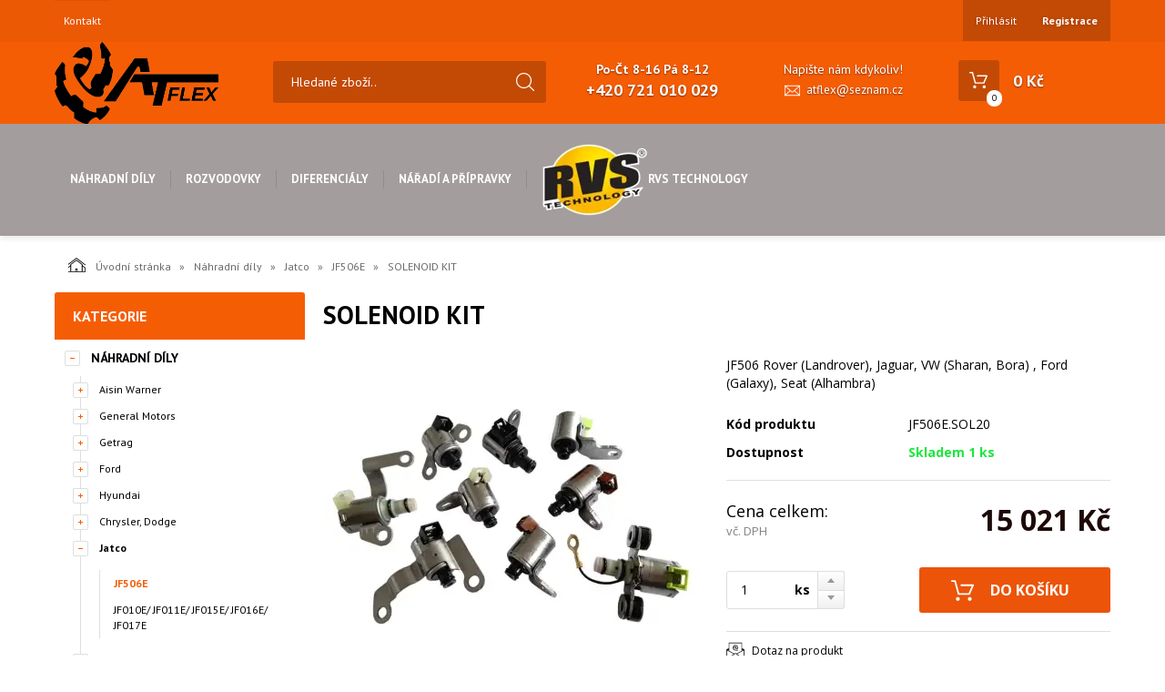

--- FILE ---
content_type: text/html; charset=utf-8
request_url: https://eshop.atflex.cz/solenoid-kit.html
body_size: 11346
content:
<!DOCTYPE html>
<html lang="">
<head>
    <meta charset="utf-8" />

    <title>SOLENOID KIT </title>
    <meta name="keywords" content="" lang="" />
    <meta name="description" content="" lang="" />

    <meta name="author" content="Nový Web s.r.o. info@novy-web.cz" />
    
    <meta name="robots" content="all,follow"/>
<meta name="googlebot" content="index,follow,snippet,archive"/>
<link rel="icon" href="https://eshop.atflex.cz/User_Files/shop/630f3899e0bd3favicon-32x32.png">
    <meta name="viewport" content="width=device-width, initial-scale=1">
    <script src="https://eshop.atflex.cz/media/js/jquery.min.js"></script>
    
        
    <meta name="SKYPE_TOOLBAR" content="SKYPE_TOOLBAR_PARSER_COMPATIBLE" />
    <link type="text/css" href="https://eshop.atflex.cz/media/css/overlay.css?29493240" rel="stylesheet" />
<link type="text/css" href="https://eshop.atflex.cz/media/js/light-gallery/css/lightGallery.css?29493240" rel="stylesheet" />
<link type="text/css" href="https://eshop.atflex.cz/media/css/noty_nw.css?29493240" rel="stylesheet" />
<link type="text/css" href="https://fonts.googleapis.com/css?family=Open+Sans+Condensed:300,700&amp;amp;subset=latin,cyrillic-ext,latin-ext,cyrillic" rel="stylesheet" />
<link type="text/css" href="https://fonts.googleapis.com/css?family=Open+Sans:400,800,700,300&amp;amp;subset=latin,cyrillic-ext,latin-ext,cyrillic" rel="stylesheet" />
<link type="text/css" href="https://fonts.googleapis.com/css?family=Roboto:400,400i,700&amp;amp;subset=latin-ext" rel="stylesheet" />
<link type="text/css" href="https://eshop.atflex.cz/media/js/multicomplete/jquery-multicomplete.css?29493240" rel="stylesheet" />
<link type="text/css" href="https://eshop.atflex.cz/media/dynamic_p7039_atflex_autoservis_sro/Eshop_2.less?29493240" rel="stylesheet" />  
        <script>var dataLayer = window.dataLayer || [];</script></head>

<body>
    
    <div id="fb-root"></div>
<div id="page">
  <div class="container-fluid topMenuHolder">
    <div class="container">
      <div class="row">
        <div class="col-md-12">
          <span class="topMenu_toggler">Menu</span>
          <div class="topMenu">
          <ul ><li class="first last" >
<a href="https://eshop.atflex.cz/kontakt.html" class="">Kontakt</a></li></ul>          </div>
          <div class="login">
            <ul>
                          <li>
                  <a href="https://eshop.atflex.cz/content/login" >Přihlásit</a>
              </li>
              <li>
                  <a href="https://eshop.atflex.cz/content/customer/registration"><strong>Registrace</strong></a>
              </li>
                        </ul>
          </div>    

                    
                     
        </div>
      </div>
    </div>
  </div>
<div class="container-fluid header">
  <div class="container">
    <div class="row">
      <div class="col-md-12">
        <a href="https://eshop.atflex.cz/" class="logo"><img src="https://eshop.atflex.cz/User_Files/theme/logočernéremovebgpreview.png" alt="" /></a>
        <div class="search">
          <form method="get" class="search" action="https://eshop.atflex.cz/content/search" >
    <input type="search" class="textbox" name="search" value="" placeholder="Hledané zboží.." id="searchinput" />
    <input type="submit" name="" value="">
    <input type="hidden" name="search_in[products]" value="1" />    <input type="hidden" name="search_in[cats]" value="1" />    <input type="hidden" name="advanced" value="0" />    
</form>
                  </div>
        <div class="contact">
          <div class="tel_open">
            <span>Po-Čt 8-16   Pá 8-12                                                  </span>
            <strong>+420 721 010 029</strong>
          </div>
          
                      <div class="mail">
              <span>Napište nám kdykoliv!</span>
              <a href="mailto:atflex@seznam.cz">atflex@seznam.cz</a>
            </div>
          
        </div>
        <div class="header_cart">
          
<a href="https://eshop.atflex.cz/content/shoppingcart/html" class="cartHref">
<div class="icon">
  <!-- media/images/shoping_cart.svg --><svg xmlns="http://www.w3.org/2000/svg" xmlns:xlink="http://www.w3.org/1999/xlink" version="1.1"  x="0px" y="0px" viewBox="0 0 459.529 459.529" style="enable-background:new 0 0 459.529 459.529;" xml:space="preserve" width="512px" height="512px"><g>	<g>		<path d="M17,55.231h48.733l69.417,251.033c1.983,7.367,8.783,12.467,16.433,12.467h213.35c6.8,0,12.75-3.967,15.583-10.2    l77.633-178.5c2.267-5.383,1.7-11.333-1.417-16.15c-3.117-4.817-8.5-7.65-14.167-7.65H206.833c-9.35,0-17,7.65-17,17    s7.65,17,17,17H416.5l-62.9,144.5H164.333L94.917,33.698c-1.983-7.367-8.783-12.467-16.433-12.467H17c-9.35,0-17,7.65-17,17    S7.65,55.231,17,55.231z" fill="#ffffff"/>		<path d="M135.433,438.298c21.25,0,38.533-17.283,38.533-38.533s-17.283-38.533-38.533-38.533S96.9,378.514,96.9,399.764    S114.183,438.298,135.433,438.298z" fill="#ffffff"/>		<path d="M376.267,438.298c0.85,0,1.983,0,2.833,0c10.2-0.85,19.55-5.383,26.35-13.317c6.8-7.65,9.917-17.567,9.35-28.05    c-1.417-20.967-19.833-37.117-41.083-35.7c-21.25,1.417-37.117,20.117-35.7,41.083    C339.433,422.431,356.15,438.298,376.267,438.298z" fill="#ffffff"/>	</g></g></svg>  <span class="items countitems">0</span>
</div>
<span class="price totalprice_pricevat">0&nbsp;Kč</span>
</a>

<div class="header_cart_hover">
	<div id="cartwindow"></div>
</div>
        </div>
      </div>
    </div>
  </div>
</div>
<div class="container-fluid mainMenuHolder">
  <div class="container">
    <div class="row">
      <div class="col-md-12">
        <!-- NEW MENU IN DESKTOP -->

<div class="main-menu visible-md visible-lg">
  <ul ><li class="active haveSubmenu"><a href="https://eshop.atflex.cz/nahradni-dily.html" class="active"><span class="img"></span>Náhradní díly </a><span class="toggle_submenu"></span><ul ><li><a href="https://eshop.atflex.cz/nahradni-dily-aisin-warner.html"><span class="img"><img src="https://eshop.atflex.cz/User_Files/webp/cats/654c99ba6c6afAisin.jpg.webp" alt="Aisin Warner" /></span>Aisin Warner</a></li><li><a href="https://eshop.atflex.cz/general-motors.html"><span class="img"><img src="https://eshop.atflex.cz/User_Files/webp/cats/654c99f8d10d4GM.jpg.webp" alt="General Motors" /></span>General Motors</a></li><li><a href="https://eshop.atflex.cz/getrag.html"><span class="img"><img src="https://eshop.atflex.cz/User_Files/webp/cats/654c9c72f1cc2magna-getrag-logo.png.webp" alt="Getrag" /></span>Getrag</a></li><li><a href="https://eshop.atflex.cz/ford.html"><span class="img"><img src="https://eshop.atflex.cz/User_Files/webp/cats/654c9ca0a92c0Ford.jpg.webp" alt="Ford" /></span>Ford</a></li><li><a href="https://eshop.atflex.cz/hyundai.html"><span class="img"><img src="https://eshop.atflex.cz/User_Files/webp/cats/654c9d64d8700Hyundai.jpg.webp" alt="Hyundai" /></span>Hyundai</a></li><li><a href="https://eshop.atflex.cz/chrysler-dodge.html"><span class="img"><img src="https://eshop.atflex.cz/User_Files/webp/cats/655c608f0a9eachrysler.logo.jpg.webp" alt="Chrysler, Dodge" /></span>Chrysler, Dodge</a></li><li class="active"><a href="https://eshop.atflex.cz/jatco.html" class="active"><span class="img"><img src="https://eshop.atflex.cz/User_Files/webp/cats/655c61dfdf3c0jatco.logo.png.webp" alt="Jatco" /></span>Jatco</a></li><li><a href="https://eshop.atflex.cz/mazda.html"><span class="img"><img src="https://eshop.atflex.cz/User_Files/webp/cats/65f2a0768a23cmazda_-_logo.png.webp" alt="Mazda" /></span>Mazda</a></li><li><a href="https://eshop.atflex.cz/nahradni-dily-mercedes.html"><span class="img"><img src="https://eshop.atflex.cz/User_Files/webp/cats/654ca17fae9a3Mercedes.jpg.webp" alt="Mercedes" /></span>Mercedes</a></li><li><a href="https://eshop.atflex.cz/mitsubishi.html"><span class="img"><img src="https://eshop.atflex.cz/User_Files/webp/cats/654ca1d421f05Mitsubishi.jpg.webp" alt="Mitsubishi" /></span>Mitsubishi</a></li><li><a href="https://eshop.atflex.cz/nissan.html"><span class="img"><img src="https://eshop.atflex.cz/User_Files/webp/cats/654ca20ee754aNissan.jpg.webp" alt="Nissan" /></span>Nissan</a></li><li><a href="https://eshop.atflex.cz/peugeot-citroen.html"><span class="img"><img src="https://eshop.atflex.cz/User_Files/webp/cats/654ca38cb6436PSA.jpg.webp" alt="Peugeot, Citroën" /></span>Peugeot, Citroën</a></li><li><a href="https://eshop.atflex.cz/subaru.html"><span class="img"><img src="https://eshop.atflex.cz/User_Files/webp/cats/654c994b95410Subaru.jpg.webp" alt="Subaru" /></span>Subaru</a></li><li><a href="https://eshop.atflex.cz/toyota.html"><span class="img"><img src="https://eshop.atflex.cz/User_Files/webp/cats/654ca56177bb7Toyota.jpg.webp" alt="Toyota" /></span>Toyota</a></li><li><a href="https://eshop.atflex.cz/nahradni-dily-zf.html"><span class="img"><img src="https://eshop.atflex.cz/User_Files/webp/cats/655c620a66c94zf.logo.jpg.webp" alt="ZF" /></span>ZF</a></li><li class="last"><a href="https://eshop.atflex.cz/volkswagen-audi-skoda-seat.html"><span class="img"><img src="https://eshop.atflex.cz/User_Files/webp/cats/654ca6812f7f0Koncern.jpg.webp" alt="Volkswagen, Audi, Škoda, Seat" /></span>Volkswagen, Audi, Škoda, Seat</a></li></ul></li><li class="haveSubmenu"><a href="https://eshop.atflex.cz/rozvodovky.html"><span class="img"></span>Rozvodovky</a><span class="toggle_submenu"></span><ul ><li><a href="https://eshop.atflex.cz/audi.html"><span class="img"><img src="https://eshop.atflex.cz/User_Files/webp/cats/655c7ddfbbe79Audi.logo.jpg.webp" alt="Audi" /></span>Audi</a></li><li><a href="https://eshop.atflex.cz/bmw.html"><span class="img"><img src="https://eshop.atflex.cz/User_Files/webp/cats/655c745e78948BMW.logo.png.webp" alt="BMW" /></span>BMW</a></li><li><a href="https://eshop.atflex.cz/land-rover.html"><span class="img"><img src="https://eshop.atflex.cz/User_Files/webp/cats/673b34ecd7fcbLand_Rover.jpg.webp" alt="Land Rover" /></span>Land Rover</a></li><li><a href="https://eshop.atflex.cz/rozvodovky-mercedes-benz.html"><span class="img"><img src="https://eshop.atflex.cz/User_Files/webp/cats/66bc7d9140b1dMercedes.jpg.webp" alt="Mercedes Benz" /></span>Mercedes Benz</a></li><li><a href="https://eshop.atflex.cz/porsche.html"><span class="img"><img src="https://eshop.atflex.cz/User_Files/webp/cats/673730f081b0ePorsche.png.webp" alt="Porsche" /></span>Porsche</a></li><li class="last"><a href="https://eshop.atflex.cz/vw.html"><span class="img"><img src="https://eshop.atflex.cz/User_Files/webp/cats/68f7263fe7879VW.png.webp" alt="VW" /></span>VW</a></li></ul></li><li class="haveSubmenu"><a href="https://eshop.atflex.cz/diferencialy.html"><span class="img"></span>Diferenciály</a><span class="toggle_submenu"></span><ul ><li class="last"><a href="https://eshop.atflex.cz/volkswagen-audi-skoda-seat-porsche.html"><span class="img"><img src="https://eshop.atflex.cz/User_Files/webp/cats/65e18536b08aaKoncern.jpg.webp" alt="Volkswagen, Audi, Škoda, Seat, Porsche" /></span>Volkswagen, Audi, Škoda, Seat, Porsche</a></li></ul></li><li class="haveSubmenu"><a href="https://eshop.atflex.cz/naradi-a-pripravky.html"><span class="img"></span>Nářadí a přípravky</a><span class="toggle_submenu"></span><ul ><li class="last"><a href="https://eshop.atflex.cz/technicke-manualy.html"><span class="img"></span>Technické manuály</a></li></ul></li><li class="last haveSubmenu"><a href="https://eshop.atflex.cz/rvs-technology-1.html"><span class="img"><img src="https://eshop.atflex.cz/User_Files/webp/cats/654b95948ce59RVS.png.webp" alt="RVS Technology" /></span>RVS Technology</a><span class="toggle_submenu"></span><ul ><li><a href="https://eshop.atflex.cz/benzinove-motory.html"><span class="img"><img src="https://eshop.atflex.cz/User_Files/webp/cats/655b5e75240d7G4_.jpg.webp" alt="Benzínové motory" /></span>Benzínové motory</a></li><li><a href="https://eshop.atflex.cz/dieselove-motory.html"><span class="img"><img src="https://eshop.atflex.cz/User_Files/webp/cats/655b5e9bebec0D4.jpg.webp" alt="Dieselové motory" /></span>Dieselové motory</a></li><li><a href="https://eshop.atflex.cz/rvs-technology-1-automaticke-prevodovky.html"><span class="img"><img src="https://eshop.atflex.cz/User_Files/webp/cats/655b5ef17a5c6T8A.jpg.webp" alt="Automatické převodovky" /></span>Automatické převodovky</a></li><li><a href="https://eshop.atflex.cz/manualni-prevodovky.html"><span class="img"><img src="https://eshop.atflex.cz/User_Files/webp/cats/655b5f02962f6T5.jpg.webp" alt="Manuální převodovky" /></span>Manuální převodovky</a></li><li><a href="https://eshop.atflex.cz/dieselove-vstrikovaci-systemy.html"><span class="img"><img src="https://eshop.atflex.cz/User_Files/webp/cats/655b5f1abf0eaDIP3.jpg.webp" alt="Dieselové vstřikovací systémy" /></span>Dieselové vstřikovací systémy</a></li><li><a href="https://eshop.atflex.cz/benzinove-vstrikovaci-systemy.html"><span class="img"><img src="https://eshop.atflex.cz/User_Files/webp/cats/655b5f36143e4GIP3.jpg.webp" alt="Benzínové vstřikovací systémy" /></span>Benzínové vstřikovací systémy</a></li><li class="last"><a href="https://eshop.atflex.cz/rizeni.html"><span class="img"><img src="https://eshop.atflex.cz/User_Files/webp/cats/655b5f4252e45P2.jpg.webp" alt="Řízení" /></span>Řízení</a></li></ul></li></ul>  <div class="clearfix"></div>
</div>

<!-- simple menu -->
<div class="mainMenu visible-xs visible-sm">
  <span class="mainMenu_toggler">Menu <i></i></span>
  <ul ><li class="active haveSubmenu"><a href="https://eshop.atflex.cz/nahradni-dily.html" class="active">Náhradní díly </a><span class="toggle_submenu"></span><ul ><li><a href="https://eshop.atflex.cz/nahradni-dily-aisin-warner.html">Aisin Warner</a></li><li><a href="https://eshop.atflex.cz/general-motors.html">General Motors</a></li><li><a href="https://eshop.atflex.cz/getrag.html">Getrag</a></li><li><a href="https://eshop.atflex.cz/ford.html">Ford</a></li><li><a href="https://eshop.atflex.cz/hyundai.html">Hyundai</a></li><li><a href="https://eshop.atflex.cz/chrysler-dodge.html">Chrysler, Dodge</a></li><li class="active"><a href="https://eshop.atflex.cz/jatco.html" class="active">Jatco</a></li><li><a href="https://eshop.atflex.cz/mazda.html">Mazda</a></li><li><a href="https://eshop.atflex.cz/nahradni-dily-mercedes.html">Mercedes</a></li><li><a href="https://eshop.atflex.cz/mitsubishi.html">Mitsubishi</a></li><li><a href="https://eshop.atflex.cz/nissan.html">Nissan</a></li><li><a href="https://eshop.atflex.cz/peugeot-citroen.html">Peugeot, Citroën</a></li><li><a href="https://eshop.atflex.cz/subaru.html">Subaru</a></li><li><a href="https://eshop.atflex.cz/toyota.html">Toyota</a></li><li><a href="https://eshop.atflex.cz/nahradni-dily-zf.html">ZF</a></li><li class="last"><a href="https://eshop.atflex.cz/volkswagen-audi-skoda-seat.html">Volkswagen, Audi, Škoda, Seat</a></li></ul></li><li class="haveSubmenu"><a href="https://eshop.atflex.cz/rozvodovky.html">Rozvodovky</a><span class="toggle_submenu"></span><ul ><li><a href="https://eshop.atflex.cz/audi.html">Audi</a></li><li><a href="https://eshop.atflex.cz/bmw.html">BMW</a></li><li><a href="https://eshop.atflex.cz/land-rover.html">Land Rover</a></li><li><a href="https://eshop.atflex.cz/rozvodovky-mercedes-benz.html">Mercedes Benz</a></li><li><a href="https://eshop.atflex.cz/porsche.html">Porsche</a></li><li class="last"><a href="https://eshop.atflex.cz/vw.html">VW</a></li></ul></li><li class="haveSubmenu"><a href="https://eshop.atflex.cz/diferencialy.html">Diferenciály</a><span class="toggle_submenu"></span><ul ><li class="last"><a href="https://eshop.atflex.cz/volkswagen-audi-skoda-seat-porsche.html">Volkswagen, Audi, Škoda, Seat, Porsche</a></li></ul></li><li class="haveSubmenu"><a href="https://eshop.atflex.cz/naradi-a-pripravky.html">Nářadí a přípravky</a><span class="toggle_submenu"></span><ul ><li class="last"><a href="https://eshop.atflex.cz/technicke-manualy.html">Technické manuály</a></li></ul></li><li class="last haveSubmenu"><a href="https://eshop.atflex.cz/rvs-technology-1.html">RVS Technology</a><span class="toggle_submenu"></span><ul ><li><a href="https://eshop.atflex.cz/benzinove-motory.html">Benzínové motory</a></li><li><a href="https://eshop.atflex.cz/dieselove-motory.html">Dieselové motory</a></li><li><a href="https://eshop.atflex.cz/rvs-technology-1-automaticke-prevodovky.html">Automatické převodovky</a></li><li><a href="https://eshop.atflex.cz/manualni-prevodovky.html">Manuální převodovky</a></li><li><a href="https://eshop.atflex.cz/dieselove-vstrikovaci-systemy.html">Dieselové vstřikovací systémy</a></li><li><a href="https://eshop.atflex.cz/benzinove-vstrikovaci-systemy.html">Benzínové vstřikovací systémy</a></li><li class="last"><a href="https://eshop.atflex.cz/rizeni.html">Řízení</a></li></ul></li></ul></div>

      </div>
    </div>
  </div>
</div>

<div class="container-fluid breadcrumpHolder">
  <div class="container">
    <ul class="nwBreadcrumb">
    <li>
        <a href="https://eshop.atflex.cz/"><img src="https://eshop.atflex.cz/media/images/breadcrump_house.svg" alt="">Úvodní stránka</a>
    </li>

             <li>
                    <a href="https://eshop.atflex.cz/nahradni-dily.html">Náhradní díly </a>                </li>
             <li>
                    <a href="https://eshop.atflex.cz/jatco.html">Jatco</a>                </li>
             <li>
                    <a href="https://eshop.atflex.cz/jf506e.html">JF506E</a>                </li>
         
        <li class="active">SOLENOID KIT </li>
    </ul>
  </div>
</div>

<div class="container">
    <div class="row">
                <div class="col-md-3">
            <div class="leftMenu">
                
                  
<div class="leftMenu">
  <span class="tit">Kategorie</span>
  <ul ><li class="first toggled active haveSubmenu" ><i class="toggle_submenu"></i><a href="https://eshop.atflex.cz/nahradni-dily.html" class="active ">Náhradní díly </a><ul ><li class="first haveSubmenu" ><i class="toggle_submenu"></i><a href="https://eshop.atflex.cz/nahradni-dily-aisin-warner.html" class="">Aisin Warner</a><ul ><li class="first" ><a href="https://eshop.atflex.cz/aw555051.html" class="">AW5550/51</a></li><li ><a href="https://eshop.atflex.cz/09dtr60sn.html" class="">09D/TR60SN</a></li><li ><a href="https://eshop.atflex.cz/09gkmtf60sn.html" class="">09G/K/M/TF60SN</a></li><li ><a href="https://eshop.atflex.cz/tf7080scmk2.html" class="">TF70/80SC/MK2</a></li><li ><a href="https://eshop.atflex.cz/tf72.html" class="">TF72</a></li><li ><a href="https://eshop.atflex.cz/tf80sc81scaf40.html" class="">TF80SC/81SC/AF40</a></li><li ><a href="https://eshop.atflex.cz/tg81.html" class="">TG81</a></li><li ><a href="https://eshop.atflex.cz/0c8tr80sd.html" class="">0C8/TR80SD</a></li><li ><a href="https://eshop.atflex.cz/8g45.html" class="">8G45</a></li><li class="last" ><a href="https://eshop.atflex.cz/8g30.html" class="">8G30</a></li></ul></li><li class="haveSubmenu" ><i class="toggle_submenu"></i><a href="https://eshop.atflex.cz/general-motors.html" class="">General Motors</a><ul ><li class="first" ><a href="https://eshop.atflex.cz/th250-th350.html" class="">TH250/ TH350</a></li><li ><a href="https://eshop.atflex.cz/4l30e.html" class="">4L30E</a></li><li ><a href="https://eshop.atflex.cz/4l60e-65e-70e.html" class="">4L60E/ 65E/ 70E</a></li><li ><a href="https://eshop.atflex.cz/5l40e-4l40e4t40e-4t60e.html" class="">5L40E/ 4L40E/4T40E/ 4T60E</a></li><li ><a href="https://eshop.atflex.cz/6l4590.html" class="">6L45/90</a></li><li ><a href="https://eshop.atflex.cz/6t30404550-6f35.html" class="">6T30/40/45/50/ 6F35</a></li><li ><a href="https://eshop.atflex.cz/6t7075-6f5055.html" class="">6T70/75/ 6F50/55</a></li><li class="last" ><a href="https://eshop.atflex.cz/8l45-8l90.html" class="">8L45/ 8L90</a></li></ul></li><li class="haveSubmenu" ><i class="toggle_submenu"></i><a href="https://eshop.atflex.cz/getrag.html" class="">Getrag</a><ul ><li class="first" ><a href="https://eshop.atflex.cz/6dct250dps6dc4.html" class="">6DCT250/DPS6/DC4</a></li><li ><a href="https://eshop.atflex.cz/6dct450451470-mps6-sps6-ssp-dw6.html" class="">6DCT450/451/470/ MPS6/ SPS6/ SSP/ DW6</a></li><li ><a href="https://eshop.atflex.cz/7dct300dw5.html" class="">7DCT300/DW5</a></li><li class="last" ><a href="https://eshop.atflex.cz/dkggs7d36sg.html" class="">DKG/GS7D36SG</a></li></ul></li><li class="haveSubmenu" ><i class="toggle_submenu"></i><a href="https://eshop.atflex.cz/ford.html" class="">Ford</a><ul ><li class="first" ><a href="https://eshop.atflex.cz/c3.html" class="">C3</a></li><li ><a href="https://eshop.atflex.cz/c4c5.html" class="">C4/C5</a></li><li ><a href="https://eshop.atflex.cz/4f27e.html" class="">4F27E</a></li><li ><a href="https://eshop.atflex.cz/4r70w-4r70e-4r75e-aode.html" class="">4R70W/ 4R70E/ 4R75E/ AODE</a></li><li ><a href="https://eshop.atflex.cz/4r100.html" class="">4R100</a></li><li ><a href="https://eshop.atflex.cz/5r110w.html" class="">5R110W</a></li><li ><a href="https://eshop.atflex.cz/5r55e-5r55s-5r55-n-5r55w.html" class="">5R55E/ 5R55S/ 5R55 N/ 5R55W</a></li><li ><a href="https://eshop.atflex.cz/6r6080140.html" class="">6R60/80/140</a></li><li ><a href="https://eshop.atflex.cz/6f35.html" class="">6F35</a></li><li ><a href="https://eshop.atflex.cz/6f5055-6t7075.html" class="">6F50/55/ 6T70/75</a></li><li ><a href="https://eshop.atflex.cz/8f3540.html" class="">8F35/40</a></li><li class="last" ><a href="https://eshop.atflex.cz/10r60140.html" class="">10R60/140</a></li></ul></li><li class="haveSubmenu" ><i class="toggle_submenu"></i><a href="https://eshop.atflex.cz/hyundai.html" class="">Hyundai</a><ul ><li class="first" ><a href="https://eshop.atflex.cz/a4cf1-a4cf2.html" class="">A4CF1 /A4CF2</a></li><li class="last" ><a href="https://eshop.atflex.cz/a6mf-a6lf.html" class="">A6MF/ A6LF</a></li></ul></li><li class="haveSubmenu" ><i class="toggle_submenu"></i><a href="https://eshop.atflex.cz/chrysler-dodge.html" class="">Chrysler, Dodge</a><ul ><li class="first" ><a href="https://eshop.atflex.cz/a604-40te-41te-41ae-f4ac1-a606-42le.html" class="">A604/ 40TE/ 41TE/ 41AE/ F4AC1/ A606/ 42LE</a></li><li ><a href="https://eshop.atflex.cz/40rh-42rh-42re-44re-a500.html" class="">40RH/ 42RH/ 42RE/ 44RE/ A500</a></li><li ><a href="https://eshop.atflex.cz/42rle.html" class="">42RLE</a></li><li ><a href="https://eshop.atflex.cz/45rfe-545rfe-65rfe-66rfe-68rfe.html" class="">45RFE/ 545RFE/ 65RFE/ 66RFE/ 68RFE</a></li><li ><a href="https://eshop.atflex.cz/46rh-46re-47rh-47re-48re-a518-a618.html" class="">46RH/ 46RE/ 47RH/ 47RE/ 48RE / A518/ A618</a></li><li ><a href="https://eshop.atflex.cz/62te.html" class="">62TE</a></li><li class="last" ><a href="https://eshop.atflex.cz/845re.html" class="">845RE</a></li></ul></li><li class="toggled active haveSubmenu" ><i class="toggle_submenu"></i><a href="https://eshop.atflex.cz/jatco.html" class="active ">Jatco</a><ul ><li class="first toggled active" ><a href="https://eshop.atflex.cz/jf506e.html" class="active ">JF506E</a></li><li class="last" ><a href="https://eshop.atflex.cz/jf010e-jf011e-jf015e-jf016e-jf017e.html" class="">JF010E/ JF011E/ JF015E/ JF016E/ JF017E</a></li></ul></li><li class="haveSubmenu" ><i class="toggle_submenu"></i><a href="https://eshop.atflex.cz/mazda.html" class="">Mazda</a><ul ><li class="first last" ><a href="https://eshop.atflex.cz/fw6a-elgw6a-el.html" class="">FW6A-EL/GW6A-EL</a></li></ul></li><li class="haveSubmenu" ><i class="toggle_submenu"></i><a href="https://eshop.atflex.cz/nahradni-dily-mercedes.html" class="">Mercedes</a><ul ><li class="first" ><a href="https://eshop.atflex.cz/7223-7224.html" class="">722.3/ 722.4</a></li><li ><a href="https://eshop.atflex.cz/7226.html" class="">722.6</a></li><li ><a href="https://eshop.atflex.cz/7227.html" class="">722.7</a></li><li ><a href="https://eshop.atflex.cz/7228.html" class="">722.8</a></li><li ><a href="https://eshop.atflex.cz/7229.html" class="">722.9</a></li><li ><a href="https://eshop.atflex.cz/7240-7g-dct.html" class="">724.0 / 7G-DCT</a></li><li class="last" ><a href="https://eshop.atflex.cz/7250-9g-tronic.html" class="">725.0 / 9G-Tronic</a></li></ul></li><li class="haveSubmenu" ><i class="toggle_submenu"></i><a href="https://eshop.atflex.cz/mitsubishi.html" class="">Mitsubishi</a><ul ><li class="first last" ><a href="https://eshop.atflex.cz/v4a51-v5a51-r4a51-r5a51f4a415152-f5a51.html" class="">V4A51/ V5A51/ R4A51/ R5A51/F4A41/51/52/  F5A51</a></li></ul></li><li class="haveSubmenu" ><i class="toggle_submenu"></i><a href="https://eshop.atflex.cz/nissan.html" class="">Nissan</a><ul ><li class="first" ><a href="https://eshop.atflex.cz/re5r05a.html" class="">RE5R05A</a></li><li class="last" ><a href="https://eshop.atflex.cz/re7r01a.html" class="">RE7R01A</a></li></ul></li><li class="haveSubmenu" ><i class="toggle_submenu"></i><a href="https://eshop.atflex.cz/peugeot-citroen.html" class="">Peugeot, Citroën</a><ul ><li class="first last" ><a href="https://eshop.atflex.cz/dp0al4.html" class="">DP0/AL4</a></li></ul></li><li class="haveSubmenu" ><i class="toggle_submenu"></i><a href="https://eshop.atflex.cz/subaru.html" class="">Subaru</a><ul ><li class="first" ><a href="https://eshop.atflex.cz/4eat-r4ax-el.html" class="">4EAT/ R4AX-EL</a></li><li class="last" ><a href="https://eshop.atflex.cz/5eat.html" class="">5EAT</a></li></ul></li><li class="haveSubmenu" ><i class="toggle_submenu"></i><a href="https://eshop.atflex.cz/toyota.html" class="">Toyota</a><ul ><li class="first" ><a href="https://eshop.atflex.cz/a340-30-40le.html" class="">A340/ 30-40LE</a></li><li ><a href="https://eshop.atflex.cz/a650e.html" class="">A650E</a></li><li ><a href="https://eshop.atflex.cz/a750a760.html" class="">A750/A760</a></li><li ><a href="https://eshop.atflex.cz/k114-cvt.html" class="">K114/ CVT</a></li><li class="last" ><a href="https://eshop.atflex.cz/u660ef-u760ef.html" class="">U660E/F/ U760E/F</a></li></ul></li><li class="haveSubmenu" ><i class="toggle_submenu"></i><a href="https://eshop.atflex.cz/nahradni-dily-zf.html" class="">ZF</a><ul ><li class="first" ><a href="https://eshop.atflex.cz/4hp1418202224.html" class="">4HP14/18/20/22/24</a></li><li ><a href="https://eshop.atflex.cz/5hp18192430.html" class="">5HP18/19/24/30</a></li><li ><a href="https://eshop.atflex.cz/6hp192632.html" class="">6HP19/26/32</a></li><li ><a href="https://eshop.atflex.cz/6hp212834.html" class="">6HP21/28/34</a></li><li ><a href="https://eshop.atflex.cz/8hp4570.html" class="">8HP45/70</a></li><li ><a href="https://eshop.atflex.cz/8hp5590-a.html" class="">8HP55/90 A</a></li><li class="last" ><a href="https://eshop.atflex.cz/9hp2848.html" class="">9HP28/48</a></li></ul></li><li class="last haveSubmenu" ><i class="toggle_submenu"></i><a href="https://eshop.atflex.cz/volkswagen-audi-skoda-seat.html" class="">Volkswagen, Audi, Škoda, Seat</a><ul ><li class="first" ><a href="https://eshop.atflex.cz/01j01t0aw.html" class="">01J/01T/0AW</a></li><li ><a href="https://eshop.atflex.cz/01mnpag4.html" class="">01M/N/P/AG4</a></li><li ><a href="https://eshop.atflex.cz/02edq250.html" class="">02E/DQ250</a></li><li ><a href="https://eshop.atflex.cz/0am0cwdq200.html" class="">0AM/0CW/DQ200</a></li><li ><a href="https://eshop.atflex.cz/0b5dl501.html" class="">0B5/DL501</a></li><li ><a href="https://eshop.atflex.cz/0bh0btdq5000gcdq381.html" class="">0BH/0BT/DQ500/0GC/DQ381</a></li><li ><a href="https://eshop.atflex.cz/0ck0cl0cjdl382.html" class="">0CK/0CL/0CJ/DL382</a></li><li class="last" ><a href="https://eshop.atflex.cz/0dddq400e.html" class="">0DD/DQ400E</a></li></ul></li></ul></li><li class="haveSubmenu" ><i class="toggle_submenu"></i><a href="https://eshop.atflex.cz/rozvodovky.html" class="">Rozvodovky</a><ul ><li class="first haveSubmenu" ><i class="toggle_submenu"></i><a href="https://eshop.atflex.cz/audi.html" class="">Audi</a><ul ><li class="first" ><a href="https://eshop.atflex.cz/audi-bw4430-0aq.html" class="">BW4430/ 0AQ</a></li><li ><a href="https://eshop.atflex.cz/audi-pl72atc-0c2.html" class="">PL72ATC/ 0C2</a></li><li class="last" ><a href="https://eshop.atflex.cz/pl72t-0bu.html" class="">PL72T/ 0BU</a></li></ul></li><li class="haveSubmenu" ><i class="toggle_submenu"></i><a href="https://eshop.atflex.cz/bmw.html" class="">BMW</a><ul ><li class="first" ><a href="https://eshop.atflex.cz/atc13.html" class="">ATC13</a></li><li ><a href="https://eshop.atflex.cz/atc35l-atc45l.html" class="">ATC35L/ ATC45L</a></li><li class="last" ><a href="https://eshop.atflex.cz/atc300atc350-atc400atc450-atc500-atc700.html" class="">ATC300/ATC350/ ATC400/ATC450/ ATC500/ ATC700</a></li></ul></li><li class="haveSubmenu" ><i class="toggle_submenu"></i><a href="https://eshop.atflex.cz/land-rover.html" class="">Land Rover</a><ul ><li class="first last" ><a href="https://eshop.atflex.cz/itc-pla.html" class="">ITC-PLA</a></li></ul></li><li class="haveSubmenu" ><i class="toggle_submenu"></i><a href="https://eshop.atflex.cz/rozvodovky-mercedes-benz.html" class="">Mercedes Benz</a><ul ><li class="first last" ><a href="https://eshop.atflex.cz/dcd.html" class="">DCD</a></li></ul></li><li class="haveSubmenu" ><i class="toggle_submenu"></i><a href="https://eshop.atflex.cz/porsche.html" class="">Porsche</a><ul ><li class="first" ><a href="https://eshop.atflex.cz/95b.html" class="">95B</a></li><li ><a href="https://eshop.atflex.cz/pl72atc-0c2.html" class="">PL72ATC/ 0C2</a></li><li class="last" ><a href="https://eshop.atflex.cz/porsche-pl72t-0bu.html" class="">PL72T/ 0BU</a></li></ul></li><li class="last haveSubmenu" ><i class="toggle_submenu"></i><a href="https://eshop.atflex.cz/vw.html" class="">VW</a><ul ><li class="first last" ><a href="https://eshop.atflex.cz/vw-pl72t-0bu.html" class="">PL72T/ 0BU</a></li></ul></li></ul></li><li class="haveSubmenu" ><i class="toggle_submenu"></i><a href="https://eshop.atflex.cz/diferencialy.html" class="">Diferenciály</a><ul ><li class="first last" ><a href="https://eshop.atflex.cz/volkswagen-audi-skoda-seat-porsche.html" class="">Volkswagen, Audi, Škoda, Seat, Porsche</a></li></ul></li><li class="haveSubmenu" ><i class="toggle_submenu"></i><a href="https://eshop.atflex.cz/naradi-a-pripravky.html" class="">Nářadí a přípravky</a><ul ><li class="first last" ><a href="https://eshop.atflex.cz/technicke-manualy.html" class="">Technické manuály</a></li></ul></li><li class="last haveSubmenu" ><i class="toggle_submenu"></i><a href="https://eshop.atflex.cz/rvs-technology-1.html" class="">RVS Technology</a><ul ><li class="first" ><a href="https://eshop.atflex.cz/benzinove-motory.html" class="">Benzínové motory</a></li><li ><a href="https://eshop.atflex.cz/dieselove-motory.html" class="">Dieselové motory</a></li><li ><a href="https://eshop.atflex.cz/rvs-technology-1-automaticke-prevodovky.html" class="">Automatické převodovky</a></li><li ><a href="https://eshop.atflex.cz/manualni-prevodovky.html" class="">Manuální převodovky</a></li><li ><a href="https://eshop.atflex.cz/dieselove-vstrikovaci-systemy.html" class="">Dieselové vstřikovací systémy</a></li><li ><a href="https://eshop.atflex.cz/benzinove-vstrikovaci-systemy.html" class="">Benzínové vstřikovací systémy</a></li><li class="last" ><a href="https://eshop.atflex.cz/rizeni.html" class="">Řízení</a></li></ul></li></ul>

  
</div>
                
            </div>
            
        </div>
                <div class="col-md-9">
            <div class="productDetail">
                <div class="row">
                    <div class="col-md-12">
                        <h1>SOLENOID KIT </h1>
                    </div>
                </div>
                <div class="row">
                    <div class="col-md-6">
                        <div class="imageBox">
                                                        <div class="mainImage">
                                <a title="solenoid-kit_830_4051.jpg" href="https://eshop.atflex.cz/User_Files/webp/photos/solenoid-kit_830_4051.jpg.webp" >
                                    <img alt="solenoid-kit_830_4051.jpg" src="https://eshop.atflex.cz/User_Files/photos/thumbs/t360-m420_solenoid-kit_830_4051.jpg.webp">
                                </a>
                            </div>
                                                        <div class="thumbs">
                                <ul id="lightGallery">
                                                                                                           <li data-src="https://eshop.atflex.cz/User_Files/webp/photos/solenoid-kit_830_4051.jpg.webp" data-main-src="https://eshop.atflex.cz/User_Files/photos/thumbs/t360-m420_solenoid-kit_830_4051.jpg.webp" class="openImg">
                                        <img src="https://eshop.atflex.cz/User_Files/photos/thumbs/t94-m100_solenoid-kit_830_4051.jpg.webp" title="solenoid-kit_830_4051.jpg"/>
                                    </li>
                                                                    </ul>
                            </div>
                                                         
                        </div>
                    </div>
                    <div class="col-md-6">
                        <div class="desc">
                            <div class="annotation">JF506
Rover (Landrover), Jaguar, VW (Sharan, Bora) , Ford (Galaxy), Seat (Alhambra)</div>
                            <table class="descTable">
                                                                    <tr><td class="title">Kód produktu</td><td class="descr">JF506E.SOL20</td></tr>
                                                                                                                            </table>
                            <form action="https://eshop.atflex.cz/content/cartadd" onsubmit="return shoppingcart.cartadd(this);" method="get" id="addtocart">
                                                              <div class="availabilityTableHolder">
                                    <table class="availabilityTable">
                                        <tr><td class="title">Dostupnost</td><td class="av inStock">Skladem 1 ks</td></tr>
                                    </table>
                                </div>
                                <div class="buyBox">
                                    <table class="price">
                                      <tr>
                                        <td>
                                          <div>Cena celkem:<span>vč. DPH</span></div>
                                        </td>
                                        <td>
                                          <strong>15&nbsp;021&nbsp;Kč</strong>
                                                                                  </td>
                                      </tr>
                                    </table>
                                                                        <table class="buy">
                                      <tr>
                                        <td>
                                          <div class="quantity">
                                            <div class="quantityBox">
                                              <input type="number" name="product_id[1386]" id="amount" min="1" value="1">
                                              <a class="productPlus"></a>
                                              <a class="productMinus"></a>
                                            </div>
                                          </div>
                                          <strong>ks</strong>
                                        </td>
                                        <td>
                                          <input type="submit" value="Do košíku" >
                                        </td>
                                      </tr>
                                    </table>
                                </div>
                                                          </form>
                            <div class="suggBox">
                                <table>
                                    <tr>
                                        <td>
                                                                                        <span><a href="https://eshop.atflex.cz/content/product/question/1386" class="question">Dotaz na produkt</a></span>
                                                                                    </td>
                                    </tr>
                                </table>
                            </div>
                        </div>
                    </div>
                </div>
                <div class="row">
                  <div class="col-md-12">
                    <div class="datail_ui_tabs">
                                            <ul>
                        <li data-target="popis"><a href="#">Popis</a></li>
                                                <li data-target="parametry"><a href="#">Parametry</a></li>
                                                                                                                                                                                              </ul>
                      <div class="clearfix"></div>
                    </div>
                  </div>
                </div>
                <div class="row">
                  <div class="col-md-12">
                    <div class="desc_holder" id="popis">
                                          </div>
                  </div>
                </div>
                                <div class="row">
                  <div class="col-md-12" id="parametry">
                    <span class="detail_tit">Parametry</span>
                    <div class="param_holder">
    <ul class="parametersLists">
          
                            <li><span>Výrobce: </span><strong>OEM   </strong></li>
                      
                            <li><span>Záruka: </span><strong>24 měsíců   </strong></li>
                        </ul>
</div>
                  </div>
                </div>
                                                                                                                                <div class="row">
                    <div class="col-md-12">
                         
                    </div>
                </div>
            </div>
        </div>
    </div>
</div>


<div class="container-fluid newsletter_confirm_holder">
    <div class="container">
      <div class="row">
          <div class="col-md-12">
              <div class="col-md-6">
                <div class="newsletter_text">
                  <strong>Výběr těch nejlepších slev a novinek!</strong>
                  <span>Lorem ipsum dolor sit amet, consectetur adipiscing elit. Donec hendrerit, felis eget fringilla eleifend,.. Tento text si změníte v sekci nastavení stránek</span>
                </div>
              </div>
              <div class="col-md-6">
                <form role="form" action="https://eshop.atflex.cz/content/newsletter/addconfirm" method="post" onsubmit="return ajaxsendform(this, true);">
                    <input type="email" name="email" placeholder="Vložte e-mail">
                    <input type="submit" class="" value="Odeslat">
                    <div class="gdpragreements newsletter">
        <label class="gdpragreements">
                <input type="checkbox" name="gdpragreement[newsletter]" value="1" required="required" >
        Souhlasím se <a href="https://eshop.atflex.cz/ochrana-osobnich-udaju.html" class="gdpr-confirm" data-title="Souhlasím se zpracováním mých osobních údajů správcem těchto www za účely uvedenými v dokumentu Souhlas se zpracováním osobních údajů" target="_blank">zpracováním osobních údajů</a>     </label>
</div>                                        <span id="hiddenInput_690cf1063796c"></span>
                    <input type="hidden" name="an_sp" value="1">
                    <script type="text/javascript">
                        document.getElementById('hiddenInput_690cf1063796c').innerHTML = (String.fromCharCode(60) + 'input type="hidden" name="jeclovek" value="a' + 'no" />');
                    </script>
                </form>
              </div>
          </div>
      </div>
    </div>
</div>
<footer>
  <div class="container-fluid footer">
    <div class="container">
      <div class="row">
        <div class="col-md-3">
          <span class="tit">Užitečné informace</span>
          <div class="footer_menu">
            <ul ><li class="first" >
<a href="https://eshop.atflex.cz/doprava-a-platba.html" class="">Doprava a platba</a></li><li >
<a href="https://eshop.atflex.cz/obchodni-podminky.html" class="">Obchodní podmínky</a></li><li >
<a href="https://eshop.atflex.cz/reklamacni-rad.html" class="">Reklamační řád</a></li><li >
<a href="https://eshop.atflex.cz/ochrana-osobnich-udaju.html" class="">Ochrana osobních údajů</a></li><li class="last" >
<a href="https://eshop.atflex.cz/formular-mechatroniky.html" class="">Formulář - mechatroniky</a></li></ul>          </div>
        </div>
        <div class="col-md-2">
          <span class="tit">Kontakt</span>
          <address>
            AtFlex Autoservis s.r.o. 
            <br>
            Jeníkovice 13            <br>
            346 01             Meclov             <br>
            <br>
            IČ: 24800988            <br>
            DIČ: CZ24800988            <br>
          </address>
        </div>
        <div class="col-md-4">
          <div class="footer_contact">
            
                          <span>Po-Čt 8-16   Pá 8-12                                                  </span>
            
                          <strong class="tel">
                <i><!-- media/images/footer_phone_icon.svg --><svg version="1.1"  xmlns="http://www.w3.org/2000/svg" xmlns:xlink="http://www.w3.org/1999/xlink" x="0px" y="0px"	 viewBox="0 0 473.806 473.806" style="enable-background:new 0 0 473.806 473.806;" xml:space="preserve"><g>	<g>		<path d="M374.456,293.506c-9.7-10.1-21.4-15.5-33.8-15.5c-12.3,0-24.1,5.3-34.2,15.4l-31.6,31.5c-2.6-1.4-5.2-2.7-7.7-4			c-3.6-1.8-7-3.5-9.9-5.3c-29.6-18.8-56.5-43.3-82.3-75c-12.5-15.8-20.9-29.1-27-42.6c8.2-7.5,15.8-15.3,23.2-22.8			c2.8-2.8,5.6-5.7,8.4-8.5c21-21,21-48.2,0-69.2l-27.3-27.3c-3.1-3.1-6.3-6.3-9.3-9.5c-6-6.2-12.3-12.6-18.8-18.6			c-9.7-9.6-21.3-14.7-33.5-14.7s-24,5.1-34,14.7c-0.1,0.1-0.1,0.1-0.2,0.2l-34,34.3c-12.8,12.8-20.1,28.4-21.7,46.5			c-2.4,29.2,6.2,56.4,12.8,74.2c16.2,43.7,40.4,84.2,76.5,127.6c43.8,52.3,96.5,93.6,156.7,122.7c23,10.9,53.7,23.8,88,26			c2.1,0.1,4.3,0.2,6.3,0.2c23.1,0,42.5-8.3,57.7-24.8c0.1-0.2,0.3-0.3,0.4-0.5c5.2-6.3,11.2-12,17.5-18.1c4.3-4.1,8.7-8.4,13-12.9			c9.9-10.3,15.1-22.3,15.1-34.6c0-12.4-5.3-24.3-15.4-34.3L374.456,293.506z M410.256,398.806			C410.156,398.806,410.156,398.906,410.256,398.806c-3.9,4.2-7.9,8-12.2,12.2c-6.5,6.2-13.1,12.7-19.3,20			c-10.1,10.8-22,15.9-37.6,15.9c-1.5,0-3.1,0-4.6-0.1c-29.7-1.9-57.3-13.5-78-23.4c-56.6-27.4-106.3-66.3-147.6-115.6			c-34.1-41.1-56.9-79.1-72-119.9c-9.3-24.9-12.7-44.3-11.2-62.6c1-11.7,5.5-21.4,13.8-29.7l34.1-34.1c4.9-4.6,10.1-7.1,15.2-7.1			c6.3,0,11.4,3.8,14.6,7c0.1,0.1,0.2,0.2,0.3,0.3c6.1,5.7,11.9,11.6,18,17.9c3.1,3.2,6.3,6.4,9.5,9.7l27.3,27.3			c10.6,10.6,10.6,20.4,0,31c-2.9,2.9-5.7,5.8-8.6,8.6c-8.4,8.6-16.4,16.6-25.1,24.4c-0.2,0.2-0.4,0.3-0.5,0.5			c-8.6,8.6-7,17-5.2,22.7c0.1,0.3,0.2,0.6,0.3,0.9c7.1,17.2,17.1,33.4,32.3,52.7l0.1,0.1c27.6,34,56.7,60.5,88.8,80.8			c4.1,2.6,8.3,4.7,12.3,6.7c3.6,1.8,7,3.5,9.9,5.3c0.4,0.2,0.8,0.5,1.2,0.7c3.4,1.7,6.6,2.5,9.9,2.5c8.3,0,13.5-5.2,15.2-6.9			l34.2-34.2c3.4-3.4,8.8-7.5,15.1-7.5c6.2,0,11.3,3.9,14.4,7.3c0.1,0.1,0.1,0.1,0.2,0.2l55.1,55.1			C420.456,377.706,420.456,388.206,410.256,398.806z"/>		<path d="M256.056,112.706c26.2,4.4,50,16.8,69,35.8s31.3,42.8,35.8,69c1.1,6.6,6.8,11.2,13.3,11.2c0.8,0,1.5-0.1,2.3-0.2			c7.4-1.2,12.3-8.2,11.1-15.6c-5.4-31.7-20.4-60.6-43.3-83.5s-51.8-37.9-83.5-43.3c-7.4-1.2-14.3,3.7-15.6,11			S248.656,111.506,256.056,112.706z"/>		<path d="M473.256,209.006c-8.9-52.2-33.5-99.7-71.3-137.5s-85.3-62.4-137.5-71.3c-7.3-1.3-14.2,3.7-15.5,11			c-1.2,7.4,3.7,14.3,11.1,15.6c46.6,7.9,89.1,30,122.9,63.7c33.8,33.8,55.8,76.3,63.7,122.9c1.1,6.6,6.8,11.2,13.3,11.2			c0.8,0,1.5-0.1,2.3-0.2C469.556,223.306,474.556,216.306,473.256,209.006z"/>	</g></g><g></g><g></g><g></g><g></g><g></g><g></g><g></g><g></g><g></g><g></g><g></g><g></g><g></g><g></g><g></g></svg></i> +420 721 010 029              </strong>
                        
            <br>
            
                          <span>Napište nám kdykoliv!</span>
              <strong class="email"><i><!-- media/images/envelope.svg --><svg version="1.1"  xmlns="http://www.w3.org/2000/svg" xmlns:xlink="http://www.w3.org/1999/xlink" x="0px" y="0px"	 viewBox="0 0 485.411 485.411" fill="#fff" style="enable-background:new 0 0 485.411 485.411;" xml:space="preserve"><g>	<path d="M0,81.824v321.763h485.411V81.824H0z M242.708,280.526L43.612,105.691h398.187L242.708,280.526z		 M163.397,242.649L23.867,365.178V120.119L163.397,242.649z M181.482,258.533l61.22,53.762l61.22-53.762L441.924,379.72H43.487		L181.482,258.533z M322.008,242.655l139.535-122.536v245.059L322.008,242.655z"/></g></svg></i><a href="mailto:atflex@seznam.cz">atflex@seznam.cz</a></strong>
            
          </div>
        </div>
        <div class="col-md-3">
          <div class="copyright">
            <a href="https://eshop.atflex.cz/" class="logo"><img src="https://eshop.atflex.cz/User_Files/theme/logočernéremovebgpreview.png" alt="" /></a>
            <span>Copyright © Nový Web s.r.o. 2025</span>
          </div>
        </div>
      </div>
    </div>
  </div>
</footer>




        


<style>
  
  .modal--wrapper {
    transition: 0.26s all;
    position: fixed;
    z-index: 999;
    top: 0;
    left: 0;
    width: 100%;
    height: 100%;
    background: rgba(0, 0, 0, 0.8);
    display: flex;
    align-items: center;
    justify-content: center;
    opacity: 0;
    visibility: hidden;
  }
  .modal--wrapper.opened {
    opacity: 1;
    visibility: visible;
  }
  .modal--wrapper:not(.opened) .modal--container {
    margin-top: -2rem;
  }
  .modal--container {
    transition: 0.26s all;
    padding: 3rem 8rem 3rem 3rem;
    background: #fff;
    border-radius: 1rem;
  }
  .modal--header {
    padding: 1.125rem 3rem 0.8125rem 3rem;
    border-bottom: 1px solid var(--lightBgColor);
    display: flex;
    align-items: center;
    justify-content: space-between;
  }
  .modal--header h2 {
    margin: 0;
    padding: 0;
    font-size: 1.5rem;
    font-family: var(--headlineFont);
    text-transform: uppercase;
  }
  .modal--close {
    margin-inline: 0 -0.75rem;
    padding: 0.75rem;
    border-radius: 100%;
    display: flex;
    align-items: center;
    justify-content: center;
    cursor: pointer;
  }
  @media (hover: hover) {
    .modal--close {
      transition: 0.26s all;
      background: rgba(0, 0, 0, 0.65);
    }
    .modal--close:hover {
      background: rgba(0, 0, 0, 0.85);
    }
  }
  .modal--close svg {
    --iconSize: 28px;
    width: var(--iconSize);
    height: var(--iconSize);
  }
  .modal--content {
    padding: 1rem 3rem 2rem 3rem;
    max-height: 70vh;
    overflow-y: auto;
  }
  .modal--content form label,
  .modal--content form input[type=text],
  .modal--content form input[type=password],
  .modal--content form input[type=number],
  .modal--content form input[type=tel],
  .modal--content form input[type=phone],
  .modal--content form input[type=email],
  .modal--content form select,
  .modal--content form textarea {
    display: block;
    width: 100%;
  }
  .modal--content form br {
    display: none;
  }
  .modal--content form label {
    padding: 0.5rem 0 0.125rem 0;
    font-size: 0.9375rem;
  }
  .modal--content form input,
  .modal--content form select,
  .modal--content form textarea {
    padding: 0.5rem;
    border-radius: 0.25rem;
    border: 1px solid var(--lightBgColor_Darken);
    font-size: 0.875rem;
    font-family: var(--mainFont);
  }
  @media (hover: hover) {
    .modal--content form input,
    .modal--content form select,
    .modal--content form textarea {
      transition: 0.26s all;
    }
    .modal--content form input:hover,
    .modal--content form select:hover,
    .modal--content form textarea:hover {
      border: 1px solid #999;
    }
  }
  .modal--content form input:focus,
  .modal--content form select:focus,
  .modal--content form textarea:focus {
    border: 1px solid var(--clr-dark);
  }
  .modal--content form textarea {
    max-height: 130px;
  }
  .modal--content form div.gdpragreements.poptavka {
    padding: 0.5rem 0 1rem 0;
  }
  .modal--content form div.gdpragreements.poptavka label.gdpragreements {
    display: inline-block;
  }
  .modal--content form div.gdpragreements.poptavka label.gdpragreements a {
    color: var(--primaryColor);
  }
  @media (hover: hover) {
    .modal--content form div.gdpragreements.poptavka label.gdpragreements a:hover {
      text-decoration: none;
    }
  }
  .modal--content form .buttonsBox input[type=submit] {
    transition: 0.26s all;
    margin: 0;
    padding: 0.875rem 2.5rem 1rem 2.5rem;
    min-width: 10rem;
    background: var(--primaryColor);
    border: 1px solid var(--primaryColor);
    border-radius: 0.75rem;
    color: #fff;
    font-size: 1rem;
    font-weight: 700;
    font-family: var(--primaryFont);
    text-align: center;
    text-decoration: none;
    text-transform: none;
    font-family: var(--mainFont);
    cursor: pointer;
  }
  @media (hover: hover) {
    .modal--content form .buttonsBox input[type=submit]:hover {
      color: #fff;
      background: var(--primaryColorDarken);
      border: 1px solid var(--primaryColorDarken);
    }
  }
</style>
                    
    <script type="text/javascript" src="https://eshop.atflex.cz/media/js/jquery.min.js?29493240"></script>
<script type="text/javascript" src="https://eshop.atflex.cz/media/js/bootstrap.min.js?29493240"></script>
<script type="text/javascript" src="https://eshop.atflex.cz/media/js/frontweb.js?29493240"></script>
<script type="text/javascript" src="https://eshop.atflex.cz/media/js/overlay.js?29493240"></script>
<script type="text/javascript" src="https://eshop.atflex.cz/media/js/light-gallery/js/lightGallery.js?29493240"></script>
<script type="text/javascript" src="https://eshop.atflex.cz/media/js/light-gallery/js/lg-thumbnail.js?29493240"></script>
<script type="text/javascript" src="https://eshop.atflex.cz/media/js/light-gallery/js/lg-zoom.js?29493240"></script>
<script type="text/javascript" src="https://eshop.atflex.cz/media/js/shoppingcart.js?29493240"></script>
<script type="text/javascript" src="https://eshop.atflex.cz/media/js/shitpopup.js?29493240"></script>
<script type="text/javascript" src="https://eshop.atflex.cz/media/js/mobilemenu/js/jquery.mmenu.min.js?29493240"></script>
<script type="text/javascript" src="https://eshop.atflex.cz/media/js/mobilemenu/js/addons/jquery.mmenu.backbutton.min.js?29493240"></script>
<script type="text/javascript" src="https://eshop.atflex.cz/media/js/mobilemenu/js/addons/jquery.mmenu.navbars.min.js?29493240"></script>
<script type="text/javascript" src="https://eshop.atflex.cz/media/js/noty/packaged/jquery.noty.packaged.min.js?29493240"></script>
<script type="text/javascript" src="https://eshop.atflex.cz/media/js/noty/nw_noty_init.js?29493240"></script>
<script type="text/javascript" src="https://eshop.atflex.cz/media/js/webdemo.js?29493240"></script>
<script type="text/javascript" src="https://eshop.atflex.cz/media/js/multicomplete/jquery-multicomplete.js?29493240"></script>
<script type="text/javascript" src="https://eshop.atflex.cz/media/js/multicomplete/init-multicomplete.js?29493240"></script><script>
  $( document ).ready(function() {
    $( ".leftMenu i.toggle_submenu" ).click(function() {
      var li = $(this).closest("li");
      $(li).toggleClass("toggled");
    });
  });
</script><script type="text/javascript">
                                $(document).ready(function(){
                                  $('div.imageBox div.thumbs ul li').hover(function(){
                                      $('div.imageBox .mainImage img').attr('src', jQuery(this).attr('data-main-src'));
                                      $('div.imageBox .mainImage a').attr('href', jQuery(this).attr('href'));
                                      $('div.imageBox div.thumbs ul li').removeClass('openImg');
                                      $(this).addClass('openImg');
                                  });
                                  $('div.imageBox .mainImage a').click(function(){
                                      $('div.imageBox div.thumbs li.openImg').click();
                                      return false;
                                  })
                                  $('#lightGallery').lightGallery({
                                      showThumbByDefault: true,
                                      addClass:'showThumbByDefault',
                                      download: false,
                                  });
                                });
</script><script type="text/javascript">
                        $( ".datail_ui_tabs ul li" ).click(function() {
                          var element = $(this).attr("data-target");
                          $('html, body').animate({
                              scrollTop: $("#"+element).offset().top
                          }, 500);
                          return false;
                        });
</script><script type="text/javascript">
$("div.quantity div.quantityBox").each(function() {
    var inp = $(this).find("input");

    $(this).find("a.productPlus").click(function() {
      var inpVal = inp.val();
      inp.val(parseInt(inpVal) + 1);

      // shoppingcart.updateQuantity($(inp).data('code'), $(inp).val());
      return false;
    });
    $(this).find("a.productMinus").click(function() {
      var inpVal = inp.val();
      inp.val( parseInt(inpVal) > 0 ? parseInt(inpVal) - 1 : 0);

      // shoppingcart.updateQuantity($(inp).data('code'), $(inp).val());
      return false;
    });
});


</script><script>
  $( document ).ready(function() {
    // toggle main menu
    $( ".mainMenu .mainMenu_toggler" ).click(function() {
      $(".mainMenu > ul").slideToggle();
      $(this).toggleClass("active");
    });
    
    $( ".mainMenu span.toggle_submenu" ).click(function() {
      var li = $(this).closest("li");
      $("> ul",li).slideToggle();
      $(this).toggleClass("active");
    });
  });
</script>    
    <div id="msg">
        <script type="text/javascript">jQuery(document).ready(function(){});</script>    </div>

    <script type="text/javascript">
      ajaxload('https://eshop.atflex.cz/content/shopwindow', 'cartwindow');
    </script>
      </body>
</html>



--- FILE ---
content_type: text/html; charset=utf-8
request_url: https://eshop.atflex.cz/content/shoppingcart/getpricejson
body_size: 314
content:
{"countitems":0,"topCart":{"items":"0 polo\u017eek","price":"0&nbsp;K\u010d,-"},"totalprice":{"price":"0,00&nbsp;K\u010d","pricevat":"0&nbsp;K\u010d","vatvalue":"0,00&nbsp;K\u010d"},"totalpricediscount":{"price":"0,00&nbsp;K\u010d","pricevat":"0&nbsp;K\u010d","vatvalue":"0,00&nbsp;K\u010d"},"totalpricewithdiscount":{"price":"0,00&nbsp;K\u010d","pricevat":"0&nbsp;K\u010d","vatvalue":"0,00&nbsp;K\u010d"},"orderprice":{"price":"0,00&nbsp;K\u010d","pricevat":"0&nbsp;K\u010d","vatvalue":"0,00&nbsp;K\u010d"},"freeprice":"","transport":{"2":{"id":"2","pricevat":"175&nbsp;K\u010d","freeprice":"0&nbsp;K\u010d","display":1,"selected":0},"19":{"id":"19","pricevat":"254&nbsp;K\u010d","freeprice":"0&nbsp;K\u010d","display":1,"selected":0},"10":{"id":"10","pricevat":"0&nbsp;K\u010d","freeprice":"0&nbsp;K\u010d","display":1,"selected":0}},"payment":{"5":{"id":5,"pricevat":"42&nbsp;K\u010d","freeprice":"0&nbsp;K\u010d","display":1,"selected":0},"6":{"id":6,"pricevat":"0&nbsp;K\u010d","freeprice":"0&nbsp;K\u010d","display":1,"selected":0},"20":{"id":20,"pricevat":"48&nbsp;K\u010d","freeprice":"0&nbsp;K\u010d","display":1,"selected":0},"21":{"id":21,"pricevat":"0&nbsp;K\u010d","freeprice":"0&nbsp;K\u010d","display":1,"selected":0},"17":{"id":17,"pricevat":"0&nbsp;K\u010d","freeprice":"0&nbsp;K\u010d","display":1,"selected":0}},"items":[],"payment_transport_price":{"5":{"id":5,"pricevat":"218&nbsp;K\u010d","freeprice":"0&nbsp;K\u010d","display":1,"selected":0},"6":{"id":6,"pricevat":"175&nbsp;K\u010d","freeprice":"0&nbsp;K\u010d","display":1,"selected":0},"20":{"id":20,"pricevat":"303&nbsp;K\u010d","freeprice":"0&nbsp;K\u010d","display":1,"selected":0},"21":{"id":21,"pricevat":"254&nbsp;K\u010d","freeprice":"0&nbsp;K\u010d","display":1,"selected":0},"17":{"id":17,"pricevat":"0&nbsp;K\u010d","freeprice":"0&nbsp;K\u010d","display":1,"selected":0}},"actual":{"transport":{"name":"","price":"","pricevat":""},"paymenttransport":{"price":"","pricevat":""},"payment":{"name":"","price":"","pricevat":""}},"misstofreepricehidden":"1","deliverydate":"O\u010dek\u00e1van\u00e9 datum expedice objedn\u00e1vky je 06. 11. 2025"}

--- FILE ---
content_type: text/css
request_url: https://eshop.atflex.cz/media/css/overlay.css?29493240
body_size: 195
content:
.bgCover {
    background:#000; position:fixed; left:0; top:0; display:none; overflow:hidden; z-index:1999;
}
.overlayBox {

    position:absolute;
    display:none;
    background:#fff;
    z-index:2000;
    
    text-align: center;
    padding: 20px;


}
.overlayBox #a_cl {
  position: absolute;
  right: -12px;
  top: -12px;
  width: 29px;
  height: 29px;
  background: url('../images/overlayclose.png') no-repeat;
  display: block;
  text-decoration: none;
}
.overlayBox #a_cl:hover {
  text-decoration: none;
}

--- FILE ---
content_type: application/javascript
request_url: https://eshop.atflex.cz/media/js/overlay.js?29493240
body_size: 1126
content:
//the status of overlay box
var isOpen = false;
//function to display the box
function showOverlayBox(padding) {
    //if box is not set to open then don't do anything
    if( isOpen == false ) return;

    padding = typeof padding !== 'undefined' ? padding : true;

    var leftCorrection = 0;
    if (padding === false) {
        $('.overlayBox').css({
            padding: 0,
            backgroundColor: 'transparent'
        });
    } else {
        $('.overlayBox').css({
            padding: '20px',
            backgroundColor: '#FFFFFF'
        });
        leftCorrection = 20;
    }

    var width = $('.overlayBox').width();
    var height = $('.overlayBox').height();
    var window_width = $(window).width();
    var window_height = $(window).height();

    if ((width+100) >= window_width) {
        width = window_width - 100;
        $('.overlayBox > div').css('width', width+'px');
        $('.overlayBox > div').css('overflow','auto');
    }

    if (height >= (window_height-30)) {
        height = window_height - 100;

        $('.overlayBox > div').css('height', height+'px');
        $('.overlayBox > div').css('overflow','auto');
    }

    // set the properties of the overlay box, the left and top positions

    var overlayBoxTop = ( window_height - height )/2 -20;
    if(overlayBoxTop < 10) {
        overlayBoxTop = 20;
    }

    $('.overlayBox').css({
        display:'block',
        left:(( window_width - width )/2)-leftCorrection,
        top: overlayBoxTop,
        position:'fixed'

    });



    // set the window background for the overlay. i.e the body becomes darker
    $('.bgCover').css({
        display:'block',
        width: $(window).width(),
        height:$(window).height()
    });
}

function doOverlayOpen(padding) {
    //set status to open
    isOpen = true;
    showOverlayBox(padding);

    $('.bgCover').css({opacity:0})
                 .animate( {opacity:0.5} )
                 .click(function(){ doOverlayClose(); });

    // dont follow the link : so return false.
    return false;
}

function doOverlayClose() {
    //set status to closed
    isOpen = false;
    $('.overlayBox').css( 'display', 'none' );
    // now animate the background to fade out to opacity 0
    // and then hide it after the animation is complete.
    $('.bgCover').hide();
    //$('.bgCover').animate( {opacity:0}, null, null, function() { $(this).hide(); } );

    //cookie
    //setCookie('homepagebanner',1,1);

    return false;
}

function setCookie(c_name,value,exdays)
{
var exdate=new Date();
exdate.setDate(exdate.getDate() + exdays);
var c_value=escape(value) + ((exdays==null) ? "" : "; expires="+exdate.toUTCString());
document.cookie=c_name + "=" + c_value;
}

// if window is resized then reposition the overlay box
$(window).bind('resize',showOverlayBox);

function addHtmlContent(content) {
    //zjistit jestli uz existuje
    var cont = $("div.overlayBox");

    if (cont.length > 0) {

        cont.html('<a href="#" id="a_cl">&nbsp;</a><div>'+content+'</div>');
    $('div.overlayBox a#a_cl').click( doOverlayClose );
        $('div.overlayBox a.close').click( doOverlayClose );

    } else {

        var html = '<div class="bgCover">&nbsp;</div>'
                  +'<div class="overlayBox"><a href="#" id="a_cl">&nbsp;</a><div>'+content+'</div></div>';

        $("body").append(html);
    $('div.overlayBox a#a_cl').click( doOverlayClose );
        $('div.overlayBox a.close').click( doOverlayClose );
    }




}

